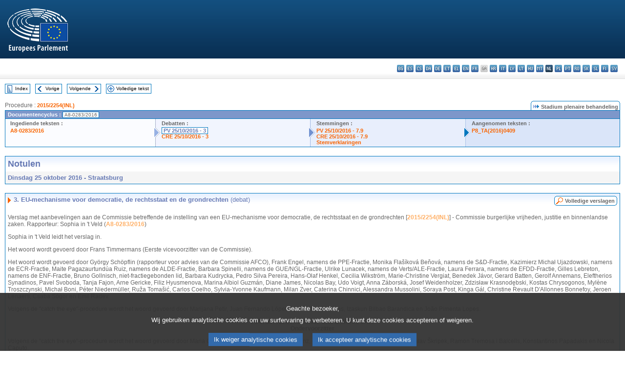

--- FILE ---
content_type: text/html; charset=UTF-8
request_url: https://www.europarl.europa.eu/doceo/document/PV-8-2016-10-25-ITM-003_NL.html
body_size: 1864
content:
<!DOCTYPE html>
<html lang="en">
<head>
    <meta charset="utf-8">
    <meta name="viewport" content="width=device-width, initial-scale=1">
    <title></title>
    <style>
        body {
            font-family: "Arial";
        }
    </style>
    <script type="text/javascript">
    window.awsWafCookieDomainList = [];
    window.gokuProps = {
"key":"AQIDAHjcYu/GjX+QlghicBgQ/7bFaQZ+m5FKCMDnO+vTbNg96AH1Q5HNwNd7qjjKSrZjUukeAAAAfjB8BgkqhkiG9w0BBwagbzBtAgEAMGgGCSqGSIb3DQEHATAeBglghkgBZQMEAS4wEQQMfgpC+9noOqv6D5WhAgEQgDtFu65+OI9VbazoI71eV0vODu7/FNxdN/q+yY44WBCOiLEjuPajdxaNTxqbBo2uz8DtSa27r4Hpv79MjQ==",
          "iv":"D549DwBoZQAAB07t",
          "context":"MouVcTYsT0iXw/W71oHqQeWoEPEJLfzHgoFgqHtrYfkQNTfgHgRRgHrCsgNmJpjADmJ1CjH0UgUO0b78y4gAPh30kyJCECXekv44iKJYEPS/mldm9o/2/w82BkQRoMT9nwzBHhcjVCSi91/ircXIK+Xh+BsNPrcY3DTLUOwZDXQ38E08cJPulwakr4iCh8U2UJOqmHPYg2/zVsylj1CiqEFZhOegXkxWLa+FfE2aG/GEweky4lOMEWCgGng1zpEghh955BY1rZRSyV6/ab396dsZz+YAa5IXx7SDx8PyN/De9EaKowATeRlbC42kP9Jbto/wTYahWohb/nNdHl2Z4urDfHsfb/BkEo04fhTMh5TwJAIEchOWF4tGIQP696D9I6Tzmgq8YKIPa7/ZEKpSBe4N"
};
    </script>
    <script src="https://e3c1b12827d4.5ce583ec.us-east-2.token.awswaf.com/e3c1b12827d4/d7f65e927fcd/f9998b2f6105/challenge.js"></script>
</head>
<body>
    <div id="challenge-container"></div>
    <script type="text/javascript">
        AwsWafIntegration.saveReferrer();
        AwsWafIntegration.checkForceRefresh().then((forceRefresh) => {
            if (forceRefresh) {
                AwsWafIntegration.forceRefreshToken().then(() => {
                    window.location.reload(true);
                });
            } else {
                AwsWafIntegration.getToken().then(() => {
                    window.location.reload(true);
                });
            }
        });
    </script>
    <noscript>
        <h1>JavaScript is disabled</h1>
        In order to continue, we need to verify that you're not a robot.
        This requires JavaScript. Enable JavaScript and then reload the page.
    </noscript>
</body>
</html>

--- FILE ---
content_type: text/html;charset=UTF-8
request_url: https://www.europarl.europa.eu/doceo/document/PV-8-2016-10-25-ITM-003_NL.html
body_size: 4812
content:
<!DOCTYPE html PUBLIC "-//W3C//DTD XHTML 1.0 Transitional//EN" "http://www.w3.org/TR/xhtml1/DTD/xhtml1-transitional.dtd">
<html xmlns="http://www.w3.org/1999/xhtml" xml:lang="nl" lang="nl"><head><meta http-equiv="Content-Type" content="text/html; charset=UTF-8" /><meta http-equiv="Content-Language" content="nl" />

<title>Notulen - EU-mechanisme voor democratie, de rechtsstaat en de grondrechten (debat) - Dinsdag 25 oktober 2016</title><meta name="title" content="Notulen - EU-mechanisme voor democratie, de rechtsstaat en de grondrechten (debat) - Dinsdag 25 oktober 2016" /><meta name="language" content="nl" />

<meta name="robots" content="index, follow, noodp, noydir, notranslate" /><meta name="copyright" content="© Europese Unie, 2016 - Bron: Europees Parlement" /><meta name="available" content="25-10-2016" /><meta name="sipade-leg" content="8" /><meta name="sipade-type" content="PV" /><meta property="og:title" content="Notulen - EU-mechanisme voor democratie, de rechtsstaat en de grondrechten (debat) - Dinsdag 25 oktober 2016" /><meta property="og:image" content="https://www.europarl.europa.eu/website/common/img/icon/sharelogo_facebook.jpg" />

<link rel="canonical" href="https://www.europarl.europa.eu/doceo/document/PV-8-2016-10-25-ITM-003_NL.html" />

<link href="/doceo/data/css/style_common.css" rel="stylesheet" type="text/css" /><link href="/doceo/data/css/style_common_print.css" rel="stylesheet" type="text/css" /><link href="/doceo/data/css/style_sipade.css" rel="stylesheet" type="text/css" /><link href="/doceo/data/css/style_activities.css" rel="stylesheet" type="text/css" /><link href="/doceo/data/css/common_sides.css" type="text/css" rel="stylesheet" /><link href="/doceo/data/css/style_sipade_oj_sched.css" type="text/css" rel="stylesheet" />
<script src="/doceo/data/js/overlib.js" type="text/javascript"> </script>
<script src="/doceo/data/js/swap_images.js" type="text/javascript"> </script>
<script src="/doceo/data/js/sipade.js" type="text/javascript"> </script>
<script src="/doceo/data/js/jquery-1.4.4.js" type="text/javascript"> </script><script src="/doceo/data/js/selectPvVotSec.js" type="text/javascript"> </script>
<script src="/doceo/data/js/sipade-OJ-SYN.js" type="text/javascript"> </script><!--ATI analytics script--><script type="text/javascript" data-tracker-name="ATInternet" defer data-value="/website/webanalytics/ati-doceo.js" src="//www.europarl.europa.eu/website/privacy-policy/privacy-policy.js" ></script></head><body bgcolor="#FFFFFF"><div id="overDiv" style="position:absolute; visibility:hidden; z-index:1000;"> </div><a name="top"></a><table cellpadding="0" cellspacing="0" border="0" width="100%"><tr><td><div id="header_sides" class="new">
<a href="/portal/nl"><img alt="Terug naar het Europarl-portaal" title="Terug naar het Europarl-portaal" src="/doceo/data/img/EP_logo_neg_NL.png" /></a><h3 class="ep_hidden">Choisissez la langue de votre document :</h3><ul class="language_select">
            <li><a title="bg - български" class="bg on" href="/doceo/document/PV-8-2016-10-25-ITM-003_BG.html">bg - български</a></li>
            <li><a title="es - español" class="es on" href="/doceo/document/PV-8-2016-10-25-ITM-003_ES.html">es - español</a></li>
            <li><a title="cs - čeština" class="cs on" href="/doceo/document/PV-8-2016-10-25-ITM-003_CS.html">cs - čeština</a></li>
            <li><a title="da - dansk" class="da on" href="/doceo/document/PV-8-2016-10-25-ITM-003_DA.html">da - dansk</a></li>
            <li><a title="de - Deutsch" class="de on" href="/doceo/document/PV-8-2016-10-25-ITM-003_DE.html">de - Deutsch</a></li>
            <li><a title="et - eesti keel" class="et on" href="/doceo/document/PV-8-2016-10-25-ITM-003_ET.html">et - eesti keel</a></li>
            <li><a title="el - ελληνικά" class="el on" href="/doceo/document/PV-8-2016-10-25-ITM-003_EL.html">el - ελληνικά</a></li>
            <li><a title="en - English" class="en on" href="/doceo/document/PV-8-2016-10-25-ITM-003_EN.html">en - English</a></li>
            <li><a title="fr - français" class="fr on" href="/doceo/document/PV-8-2016-10-25-ITM-003_FR.html">fr - français</a></li>
            <li class="ga" title="ga - Gaeilge">ga - Gaeilge</li>
            <li><a title="hr - hrvatski" class="hr on" href="/doceo/document/PV-8-2016-10-25-ITM-003_HR.html">hr - hrvatski</a></li>
            <li><a title="it - italiano" class="it on" href="/doceo/document/PV-8-2016-10-25-ITM-003_IT.html">it - italiano</a></li>
            <li><a title="lv - latviešu valoda" class="lv on" href="/doceo/document/PV-8-2016-10-25-ITM-003_LV.html">lv - latviešu valoda</a></li>
            <li><a title="lt - lietuvių kalba" class="lt on" href="/doceo/document/PV-8-2016-10-25-ITM-003_LT.html">lt - lietuvių kalba</a></li>
            <li><a title="hu - magyar" class="hu on" href="/doceo/document/PV-8-2016-10-25-ITM-003_HU.html">hu - magyar</a></li>
            <li><a title="mt - Malti" class="mt on" href="/doceo/document/PV-8-2016-10-25-ITM-003_MT.html">mt - Malti</a></li>
            <li class="nl selected" title="nl - Nederlands">nl - Nederlands</li>
            <li><a title="pl - polski" class="pl on" href="/doceo/document/PV-8-2016-10-25-ITM-003_PL.html">pl - polski</a></li>
            <li><a title="pt - português" class="pt on" href="/doceo/document/PV-8-2016-10-25-ITM-003_PT.html">pt - português</a></li>
            <li><a title="ro - română" class="ro on" href="/doceo/document/PV-8-2016-10-25-ITM-003_RO.html">ro - română</a></li>
            <li><a title="sk - slovenčina" class="sk on" href="/doceo/document/PV-8-2016-10-25-ITM-003_SK.html">sk - slovenčina</a></li>
            <li><a title="sl - slovenščina" class="sl on" href="/doceo/document/PV-8-2016-10-25-ITM-003_SL.html">sl - slovenščina</a></li>
            <li><a title="fi - suomi" class="fi on" href="/doceo/document/PV-8-2016-10-25-ITM-003_FI.html">fi - suomi</a></li>
            <li><a title="sv - svenska" class="sv on" href="/doceo/document/PV-8-2016-10-25-ITM-003_SV.html">sv - svenska</a></li>
        </ul></div></td></tr><tr><td style="padding:10px;"><table width="100%" border="0" cellspacing="0" cellpadding="0"><tr><td><table border="0" align="left" cellpadding="0" cellspacing="0"><tr><td><table border="0" cellspacing="0" cellpadding="0" class="buttondocwin"><tr><td><a href="/doceo/document/PV-8-2016-10-25-TOC_NL.html"><img src="/doceo/data/img/navi_index.gif" width="16" height="16" border="0" align="absmiddle" alt="" /></a></td><td valign="middle"> <a href="/doceo/document/PV-8-2016-10-25-TOC_NL.html" title="Index">Index</a> </td></tr></table></td><td><img src="/doceo/data/img/spacer.gif" width="10" height="8" alt="" /></td><td><table border="0" cellspacing="0" cellpadding="0" class="buttondocwin"><tr><td><a href="/doceo/document/PV-8-2016-10-25-ITM-002_NL.html"><img src="/doceo/data/img/navi_previous.gif" width="16" height="16" border="0" align="absmiddle" alt="" /></a></td><td valign="middle"> <a href="/doceo/document/PV-8-2016-10-25-ITM-002_NL.html" title="Vorige">Vorige</a> </td></tr></table></td><td><img src="/doceo/data/img/spacer.gif" width="10" height="8" alt="" /></td><td><table border="0" cellspacing="0" cellpadding="0" class="buttondocwin"><tr><td valign="middle"> <a href="/doceo/document/PV-8-2016-10-25-ITM-004_NL.html" title="Volgende">Volgende</a> </td><td><a href="/doceo/document/PV-8-2016-10-25-ITM-004_NL.html"><img src="/doceo/data/img/navi_next.gif" width="16" height="16" border="0" align="absmiddle" alt="" /></a></td></tr></table></td><td><img src="/doceo/data/img/spacer.gif" width="10" height="8" alt="" /></td><td><table border="0" cellspacing="0" cellpadding="0" class="buttondocwin"><tr><td><a href="/doceo/document/PV-8-2016-10-25_NL.html"><img src="/doceo/data/img/navi_moredetails.gif" width="16" height="16" border="0" align="absmiddle" alt="" /></a></td><td valign="middle"> <a href="/doceo/document/PV-8-2016-10-25_NL.html" title="Volledige tekst">Volledige tekst</a> </td></tr></table></td><td><img src="/doceo/data/img/spacer.gif" width="10" height="8" alt="" /></td></tr><tr><td><img src="/doceo/data/img/spacer.gif" width="10" height="15" alt="" /></td></tr></table></td></tr></table><div xmlns:text="http://openoffice.org/2000/text" xmlns:xlink="http://www.w3.org/1999/xlink" xmlns:table="http://openoffice.org/2000/table" xmlns:fo="http://www.w3.org/1999/XSL/Format" xmlns:style="http://openoffice.org/2000/style" style="display:none" id="refhidden">PV-8-2016-10-25</div><div xmlns:text="http://openoffice.org/2000/text" xmlns:xlink="http://www.w3.org/1999/xlink" xmlns:table="http://openoffice.org/2000/table" xmlns:fo="http://www.w3.org/1999/XSL/Format" xmlns:style="http://openoffice.org/2000/style" style="display:none" id="lgNavhidden">NL</div><div xmlns:text="http://openoffice.org/2000/text" xmlns:xlink="http://www.w3.org/1999/xlink" xmlns:table="http://openoffice.org/2000/table" xmlns:fo="http://www.w3.org/1999/XSL/Format" xmlns:style="http://openoffice.org/2000/style" style="display:none" id="lgDochidden">NL</div><div xmlns:text="http://openoffice.org/2000/text" xmlns:xlink="http://www.w3.org/1999/xlink" xmlns:table="http://openoffice.org/2000/table" xmlns:fo="http://www.w3.org/1999/XSL/Format" xmlns:style="http://openoffice.org/2000/style" style="display:none" id="typeSourcehidden">iPlPv_Itm</div>
                <table border="0" cellpadding="0" cellspacing="0" width="100%"><tbody><tr><td align="left"><span class="contents">Procedure : </span><a class="ring_ref_link" href="https://oeil.secure.europarl.europa.eu/oeil/popups/ficheprocedure.do?lang=en&amp;reference=2015/2254(INL)">2015/2254(INL)</a></td><td align="right"><table align="right" border="0" cellpadding="0" cellspacing="0"><tbody><tr><td><img src="/doceo/data/img/ring_tabs_left_doc_unselected.gif" height="19" width="4" alt="" /></td><td class="Tabs_doc_unselected"><img src="/doceo/data/img/ring_navi.gif" width="17" height="14" alt="" />Stadium plenaire behandeling</td><td valign="middle"><img src="/doceo/data/img/ring_tabs_right_doc_unselected.gif" height="19" width="4" alt="" /></td></tr></tbody></table></td></tr></tbody></table><table class="doc_box_header" border="0" cellpadding="0" cellspacing="0" width="100%"><tbody><tr><td class="ring_multiple_bg" valign="top" colspan="7">Documentencyclus :
            <span class="ring_ref_selected_header">A8-0283/2016</span></td></tr><tr><td width="25%" valign="top" class="ring_step_bg1" nowrap="nowrap"><p class="ring_step_title">Ingediende teksten :</p>
                        <a href="/doceo/document/A-8-2016-0283_NL.html" class="ring_ref_link">A8-0283/2016</a><br />
                    </td><td width="15" style="background-image:url(/doceo/data/img/ring_bg1.gif)"><img src="/doceo/data/img/ring_flech1.gif" height="22" width="13" border="0" alt="" /></td><td class="ring_step_bg2" valign="top" width="25%" nowrap="nowrap"><p class="ring_step_title">Debatten :</p>
                        <a class="ring_ref_selected">PV 25/10/2016 - 3</a><br />
                        <a href="/doceo/document/CRE-8-2016-10-25-ITM-003_NL.html" class="ring_ref_link">CRE 25/10/2016 - 3</a><br />
                    </td><td width="15" style="background-image:url(/doceo/data/img/ring_bg2.gif)"><img src="/doceo/data/img/ring_flech2.gif" width="13" height="22" border="0" alt="" /></td><td class="ring_step_bg3" valign="top" width="25%" nowrap="nowrap"><p class="ring_step_title">Stemmingen :</p>
                        <a href="/doceo/document/PV-8-2016-10-25-ITM-007-09_NL.html" class="ring_ref_link">PV 25/10/2016 - 7.9</a><br />
                        <a href="/doceo/document/CRE-8-2016-10-25-ITM-007-09_NL.html" class="ring_ref_link">CRE 25/10/2016 - 7.9</a><br />
                        <a href="/doceo/document/CRE-8-2016-10-25-ITM-008-19_NL.html" class="ring_ref_link">Stemverklaringen</a><br />
                    </td><td width="19" style="background-image:url(/doceo/data/img/ring_bg3.gif)"><img src="/doceo/data/img/ring_flech3.gif" height="22" width="13" border="0" alt="" /></td><td class="ring_step_bg4" valign="top" width="25%" nowrap="nowrap"><p class="ring_step_title">Aangenomen teksten :</p>
                        <a href="/doceo/document/TA-8-2016-0409_NL.html" class="ring_ref_link">P8_TA(2016)0409</a><br />
                    </td></tr></tbody></table><br />
            

<table xmlns:text="http://openoffice.org/2000/text" xmlns:xlink="http://www.w3.org/1999/xlink" xmlns:table="http://openoffice.org/2000/table" xmlns:fo="http://www.w3.org/1999/XSL/Format" xmlns:style="http://openoffice.org/2000/style" width="100%" border="0" cellpadding="5" cellspacing="0" class="doc_box_header">
<tr><td align="left" valign="top" style="background-image:url(/doceo/data/img/gradient_blue.gif)" class="title_TA">Notulen</td><td align="right" valign="top" style="background-image:url(/doceo/data/img/gradient_blue.gif)"></td></tr>
<tr><td class="doc_title" align="left" valign="top" bgcolor="#F5F5F5">Dinsdag 25 oktober 2016 - Straatsburg</td><td class="doc_title" align="right" valign="top" bgcolor="#F5F5F5"></td></tr></table><br xmlns:text="http://openoffice.org/2000/text" xmlns:xlink="http://www.w3.org/1999/xlink" xmlns:table="http://openoffice.org/2000/table" xmlns:fo="http://www.w3.org/1999/XSL/Format" xmlns:style="http://openoffice.org/2000/style" />


<table xmlns:text="http://openoffice.org/2000/text" xmlns:xlink="http://www.w3.org/1999/xlink" xmlns:table="http://openoffice.org/2000/table" xmlns:fo="http://www.w3.org/1999/XSL/Format" xmlns:style="http://openoffice.org/2000/style" width="100%" border="0" cellpadding="0" cellspacing="0" class="doc_box_header" style="padding-bottom:5px"><tr valign="top"><td>
<table width="100%" border="0" cellpadding="5" cellspacing="0">
<tr valign="top" style="padding-bottom:0px;padding-left:5px;padding-right:5px;padding-top:5px"><td align="left" style="background-image:url(/doceo/data/img/gradient_blue.gif)" class="doc_title"><img src="/doceo/data/img/arrow_title_doc.gif" width="8" height="14" border="0" align="absmiddle" alt="" /> 3. EU-mechanisme voor democratie, de rechtsstaat en de grondrechten <span style="font-weight:normal;">(debat)</span></td><td style="background-image:url(/doceo/data/img/gradient_blue.gif)"><table align="right" cellpadding="0" cellspacing="0"><tr><td><a href="/doceo/document/CRE-8-2016-10-25-ITM-003_NL.html"><img src="/doceo/data/img/switch_pv_cre_left.gif" width="22" height="20" border="0" alt="" /></a></td><td class="switch_button_pv_cre"><a href="/doceo/document/CRE-8-2016-10-25-ITM-003_NL.html">Volledige verslagen</a></td><td><a href="/doceo/document/CRE-8-2016-10-25-ITM-003_NL.html"><img src="/doceo/data/img/switch_pv_cre_right.gif" width="5" height="20" border="0" alt="" /></a></td></tr></table></td></tr></table>
<p class="contents" style="margin-left:5px;margin-right:5px;">Verslag met aanbevelingen aan de Commissie betreffende de instelling van een EU-mechanisme voor democratie, de rechtsstaat en de grondrechten [<a href="https://oeil.secure.europarl.europa.eu/oeil/popups/ficheprocedure.do?lang=en&amp;reference=2015/2254(INL)">2015/2254(INL)</a>] - Commissie burgerlijke vrijheden, justitie en binnenlandse zaken. Rapporteur: Sophia in 't Veld (<a href="/doceo/document/A-8-2016-0283_NL.html">A8-0283/2016</a>)</p>
<p class="contents" style="margin-left:5px;margin-right:5px;">Sophia in 't Veld leidt het verslag in.</p>
<p class="contents" style="margin-left:5px;margin-right:5px;">Het woord wordt gevoerd door Frans Timmermans (Eerste vicevoorzitter van de Commissie).</p>
<p class="contents" style="margin-left:5px;margin-right:5px;">Het woord wordt gevoerd door György Schöpflin (rapporteur voor advies van de Commissie AFCO), Frank Engel, namens de PPE-Fractie, Monika Flašíková Beňová, namens de S&amp;D-Fractie, Kazimierz Michał Ujazdowski, namens de ECR-Fractie, Maite Pagazaurtundúa Ruiz, namens de ALDE-Fractie, Barbara Spinelli, namens de GUE/NGL-Fractie, Ulrike Lunacek, namens de Verts/ALE-Fractie, Laura Ferrara, namens de EFDD-Fractie, Gilles Lebreton, namens de ENF-Fractie, Bruno Gollnisch, niet-fractiegebonden lid, Barbara Kudrycka, Pedro Silva Pereira, Hans-Olaf Henkel, Cecilia Wikström, Marie-Christine Vergiat, Benedek Jávor, Gerard Batten, Gerolf Annemans, Eleftherios Synadinos, Pavel Svoboda, Tanja Fajon, Arne Gericke, Filiz Hyusmenova, Marina Albiol Guzmán, Diane James, Nicolas Bay, Udo Voigt, Anna Záborská, Josef Weidenholzer, Zdzisław Krasnodębski, Kostas Chrysogonos, Mylène Troszczynski, Michał Boni, Péter Niedermüller, Ruža Tomašić, Carlos Coelho, Sylvia-Yvonne Kaufmann, Milan Zver, Caterina Chinnici, Alessandra Mussolini, Soraya Post, Kinga Gál, Christine Revault D'Allonnes Bonnefoy, Jeroen Lenaers, Csaba Sógor en Emil Radev.</p>
<p class="contents" style="margin-left:5px;margin-right:5px;">Volgens de "catch the eye"-procedure wordt het woord gevoerd door Marijana Petir, Juan Fernando López Aguilar, Notis Marias, Izaskun Bilbao Barandica en João Pimenta Lopes.</p>
<p class="contents" style="margin-left:5px;margin-right:5px;text-align:center;"><span class="bold">VOORZITTER: Alexander Graf LAMBSDORFF<br />Ondervoorzitter</span></p>
<p class="contents" style="margin-left:5px;margin-right:5px;">Volgens de "catch the eye"-procedure wordt het woord gevoerd door Maria Grapini, Ivo Vajgl, Josu Juaristi Abaunz, Georgios Epitideios, Ana Gomes, Branislav Škripek, Ramon Tremosa i Balcells, Konstantinos Papadakis en Nicola Caputo.</p>
<p class="contents" style="margin-left:5px;margin-right:5px;">Het woord wordt gevoerd door Frans Timmermans en Sophia in 't Veld.</p>
<p class="contents" style="margin-left:5px;margin-right:5px;">Het debat wordt gesloten.</p>
<p class="contents" style="margin-left:5px;margin-right:5px;">Stemming: <span style="font-style:italic;"><a href="/doceo/document/PV-8-2016-10-25-ITM-007-09_NL.html">punt 7.9 van de notulen van 25.10.2016</a></span>.</p></td></tr></table><table width="100%" border="0" cellspacing="0" cellpadding="5"><tr class="footerdocwin"><td></td><td align="right"><a target="_blank" href="/legal-notice/nl">Juridische mededeling</a> - <a target="_blank" href="/privacy-policy/nl">Privacybeleid</a></td></tr></table></td></tr></table></body></html>